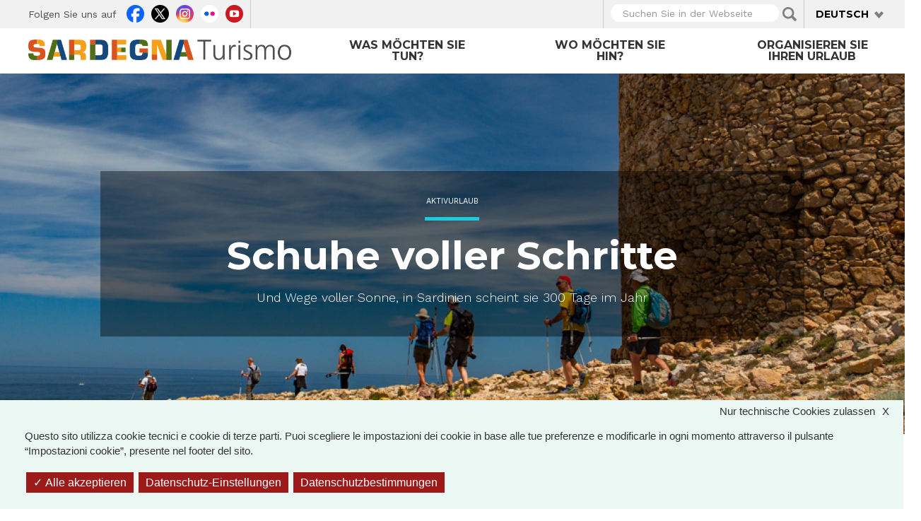

--- FILE ---
content_type: text/html; charset=utf-8
request_url: https://sardegnaturismo.it/de/schuhe-voller-schritte?language=en-gb
body_size: 16745
content:
<!DOCTYPE html>
<html lang="de" dir="ltr" prefix="content: http://purl.org/rss/1.0/modules/content/ dc: http://purl.org/dc/terms/ foaf: http://xmlns.com/foaf/0.1/ rdfs: http://www.w3.org/2000/01/rdf-schema# sioc: http://rdfs.org/sioc/ns# sioct: http://rdfs.org/sioc/types# skos: http://www.w3.org/2004/02/skos/core# xsd: http://www.w3.org/2001/XMLSchema# owl: http://www.w3.org/2002/07/owl# rdf: http://www.w3.org/1999/02/22-rdf-syntax-ns# rss: http://purl.org/rss/1.0/ site: https://sardegnaturismo.it/de/ns?language=en-gb# schema: http://schema.org/">

  <head>
    <link rel="profile" href="http://www.w3.org/1999/xhtml/vocab" />
    <meta charset="utf-8">
    <meta name="viewport" content="width=device-width, initial-scale=1.0">
    <meta name="google-site-verification" content="RhRpxQgxukzedLWVh-7_oZHfNvyK-4aVyTb6L_VALxI" />
    <meta http-equiv="Content-Type" content="text/html; charset=utf-8" />
<link rel="shortcut icon" href="https://sardegnaturismo.it/sites/all/themes/st_theme/favicon.ico" type="image/vnd.microsoft.icon" />
<meta name="description" content="Und Wege voller Sonne, in Sardinien scheint sie 300 Tage im Jahr" />
<meta name="keywords" content="vacanze, sardegna, mare, cultura, enogastronomia, folklore" />
<meta name="generator" content="Drupal 7 (http://drupal.org)" />
<link rel="image_src" href="https://sardegnaturismo.it/sites/default/files/_av_8267_ettore_cavalli.jpg" />
<link rel="canonical" href="https://sardegnaturismo.it/de/schuhe-voller-schritte?language=en-gb" />
<link rel="shortlink" href="https://sardegnaturismo.it/de/node/263331?language=en-gb" />
<meta property="og:site_name" content="SardegnaTurismo - Sito ufficiale del turismo della Regione Sardegna" />
<meta property="og:type" content="article" />
<meta property="og:title" content="Schuhe voller Schritte" />
<meta property="og:url" content="https://sardegnaturismo.it/de/schuhe-voller-schritte?language=en-gb" />
<meta property="og:description" content="Und Wege voller Sonne, in Sardinien scheint sie 300 Tage im Jahr" />
<meta property="og:updated_time" content="2023-09-07T11:29:10+02:00" />
<meta property="og:image" content="https://sardegnaturismo.it/sites/default/files/_av_8267_ettore_cavalli.jpg" />
<meta property="og:latitude" content="39" />
<meta property="og:longitude" content="9" />
<meta name="twitter:card" content="summary" />
<meta name="twitter:creator" content="@SardegnaTurismo" />
<meta property="og:region" content="Sardinia" />
<meta name="twitter:title" content="Schuhe voller Schritte" />
<meta name="twitter:url" content="https://sardegnaturismo.it/de/schuhe-voller-schritte?language=en-gb" />
<meta name="twitter:description" content="Und Wege voller Sonne, in Sardinien scheint sie 300 Tage im Jahr" />
<meta property="og:country_name" content="Italy" />
<meta name="twitter:image" content="https://sardegnaturismo.it/sites/default/files/_av_8267_ettore_cavalli.jpg" />
<meta property="article:published_time" content="2021-12-06T12:23:58+01:00" />
<meta property="article:modified_time" content="2023-09-07T11:29:10+02:00" />
<meta itemprop="name" content="Schuhe voller Schritte" />
<meta itemprop="description" content="Und Wege voller Sonne, in Sardinien scheint sie 300 Tage im Jahr" />
<meta itemprop="image" content="https://sardegnaturismo.it/sites/default/files/_av_8267_ettore_cavalli.jpg" />
    <title>Schuhe voller Schritte | SardegnaTurismo - Sito ufficiale del turismo della Regione Sardegna</title>
    <link href='https://fonts.googleapis.com/css?family=Montserrat:700' rel='stylesheet' type='text/css'>
    <link href='https://fonts.googleapis.com/css?family=Work+Sans:400,300,500,600' rel='stylesheet' type='text/css'>

    <link type="text/css" rel="stylesheet" href="https://sardegnaturismo.it/sites/default/files/css/css_lQaZfjVpwP_oGNqdtWCSpJT1EMqXdMiU84ekLLxQnc4.css" media="all" />
<link type="text/css" rel="stylesheet" href="https://sardegnaturismo.it/sites/default/files/css/css_wK_6OkTymLeGE8EAA_dnsRvCJEpFx6LktC0tHt1BluE.css" media="screen" />
<link type="text/css" rel="stylesheet" href="https://sardegnaturismo.it/sites/default/files/css/css_YmuMqUm--85MDg6GF8xFt60xnxOSYeKArfr5yk0-sVc.css" media="all" />
<link type="text/css" rel="stylesheet" href="https://sardegnaturismo.it/sites/default/files/css/css_fT7WJYhVsTOspagayr1QzEhF1kwMuXkMRNJvfmJif_Y.css" media="all" />
<link type="text/css" rel="stylesheet" href="https://cdn.jsdelivr.net/bootstrap/3.0.2/css/bootstrap.min.css" media="all" />
<link type="text/css" rel="stylesheet" href="https://cdn.jsdelivr.net/npm/@unicorn-fail/drupal-bootstrap-styles@0.0.2/dist/3.3.1/7.x-3.x/drupal-bootstrap.min.css" media="all" />
<link type="text/css" rel="stylesheet" href="https://sardegnaturismo.it/sites/default/files/css/css_zkUOIt1KWgIJZfBMNeFzTnvziMdcMwI1snvrss3lkAg.css" media="all" />
    <!-- HTML5 element support for IE6-8 -->
    <!--[if lt IE 9]>
        <script src="//html5shiv.googlecode.com/svn/trunk/html5.js"></script>
        <![endif]-->
    <script type="text/javascript">
      var base_url = '';
      var use_wai = '1';
      var hide_services = false;
    </script>
    <script src="//code.jquery.com/jquery-1.12.4.js"></script>
<script>window.jQuery || document.write("<script src='/sites/all/modules/contrib/jquery_update/replace/jquery/1.12/jquery.js'>\x3C/script>")</script>
<script src="https://sardegnaturismo.it/sites/default/files/js/js_GOikDsJOX04Aww72M-XK1hkq4qiL_1XgGsRdkL0XlDo.js"></script>
<script src="https://sardegnaturismo.it/sites/default/files/js/js_rNaoLrbKBq2PZ4Nm_xZpFQgoFh4sBHUj7EacW7b0Auw.js"></script>
<script src="https://cdn.jsdelivr.net/bootstrap/3.0.2/js/bootstrap.min.js"></script>
<script src="https://sardegnaturismo.it/sites/default/files/js/js_4GmC5yQmOfvdOrfve-LhZKxPEz5oIu3f3PtjCnBBkwo.js"></script>
<script src="https://sardegnaturismo.it/sites/default/files/js/js_HXsdjDZdhye_RHzHLJNKnEYi8oLlImXqHXgSrILRIXs.js"></script>
<script src="https://sardegnaturismo.it/sites/default/files/js/js_Pwa0ltQst-mablL39Lmw8OoDKGzDx7fGzQR1DNjnszk.js"></script>
<script src="https://sardegnaturismo.it/sites/default/files/js/js_OLgr-593LYCzF1vZ05PpqLNjLgPEsdxeuLPiASPOib8.js"></script>
<script>jQuery.extend(Drupal.settings, {"basePath":"\/","pathPrefix":"de\/","setHasJsCookie":0,"ajaxPageState":{"theme":"st_theme","theme_token":"Y_qTYBJojeuE9XTADNymaN0GoyjKvBIS1FCb7mt4i44","jquery_version":"1.12","jquery_version_token":"uNQifWnzJZTdp3aXVIxEmD7tZNHuOkN3bZX9Psbr57o","js":{"sites\/all\/libraries\/owl-carousel\/owl.carousel.min.js":1,"sites\/all\/modules\/contrib\/menu_minipanels\/js\/menu_minipanels.js":1,"sites\/all\/libraries\/qtip\/jquery.qtip-1.0.0-rc3.min.js":1,"sites\/all\/modules\/contrib\/owlcarousel\/includes\/js\/owlcarousel.settings.js":1,"sites\/all\/themes\/bootstrap\/js\/bootstrap.js":1,"\/\/code.jquery.com\/jquery-1.12.4.js":1,"0":1,"misc\/jquery-extend-3.4.0.js":1,"misc\/jquery-html-prefilter-3.5.0-backport.js":1,"misc\/jquery.once.js":1,"misc\/drupal.js":1,"sites\/all\/modules\/contrib\/jquery_update\/js\/jquery_browser.js":1,"sites\/all\/modules\/contrib\/jquery_update\/replace\/ui\/external\/jquery.cookie.js":1,"sites\/all\/modules\/contrib\/jquery_update\/replace\/jquery.form\/4\/jquery.form.js":1,"misc\/form-single-submit.js":1,"misc\/ajax.js":1,"sites\/all\/modules\/contrib\/jquery_update\/js\/jquery_update.js":1,"https:\/\/cdn.jsdelivr.net\/bootstrap\/3.0.2\/js\/bootstrap.min.js":1,"sites\/all\/modules\/contrib\/entityreference\/js\/entityreference.js":1,"sites\/all\/modules\/developer\/st_instagram\/js\/instagram.js":1,"public:\/\/languages\/de_7jdzLKM83TfLb3XP3ElkaX4LfhRWwtykGzI9Rq6ouOE.js":1,"sites\/all\/libraries\/colorbox\/jquery.colorbox-min.js":1,"sites\/all\/modules\/contrib\/colorbox\/js\/colorbox.js":1,"sites\/all\/modules\/contrib\/views\/js\/base.js":1,"sites\/all\/themes\/bootstrap\/js\/misc\/_progress.js":1,"sites\/all\/modules\/contrib\/views_load_more\/views_load_more.js":1,"sites\/all\/modules\/contrib\/views\/js\/ajax_view.js":1,"sites\/all\/modules\/contrib\/menu_minipanels\/js\/menu_minipanels.callbacks.js":1,"sites\/all\/modules\/contrib\/field_group\/field_group.js":1,"sites\/all\/themes\/st_theme\/js\/st_tarteaucitron.init.js":1,"sites\/all\/themes\/st_theme\/tarteaucitron\/tarteaucitron.js":1,"sites\/all\/themes\/st_theme\/tarteaucitron\/tarteaucitron.services.js":1,"sites\/all\/themes\/st_theme\/tarteaucitron\/lang\/tarteaucitron.de.js":1,"sites\/all\/themes\/st_theme\/js\/st_tarteaucitron.config.js":1,"sites\/all\/themes\/st_theme\/js\/st_tarteaucitron.services.js":1,"sites\/all\/themes\/st_theme\/js\/openlayers_fix_bug.js":1,"sites\/all\/themes\/st_theme\/js\/uniform.js":1,"sites\/all\/themes\/st_theme\/js\/dynamics.js":1,"sites\/all\/themes\/st_theme\/js\/openlayers_behavior_popup.js":1,"sites\/all\/themes\/st_theme\/js\/collapsible_facets.js":1,"sites\/all\/themes\/st_theme\/js\/top-bar-affix.js":1,"sites\/all\/themes\/st_theme\/js\/dove-dormire.js":1,"sites\/all\/themes\/st_theme\/js\/attrattori.js":1,"sites\/all\/themes\/st_theme\/js\/megamenu.js":1,"sites\/all\/themes\/bootstrap\/js\/modules\/views\/js\/ajax_view.js":1,"sites\/all\/themes\/bootstrap\/js\/misc\/ajax.js":1},"css":{"modules\/system\/system.base.css":1,"sites\/all\/libraries\/owl-carousel\/owl.carousel.css":1,"sites\/all\/libraries\/owl-carousel\/owl.theme.css":1,"sites\/all\/libraries\/owl-carousel\/owl.transitions.css":1,"modules\/field\/theme\/field.css":1,"modules\/node\/node.css":1,"sites\/all\/modules\/contrib\/views\/css\/views.css":1,"sites\/all\/modules\/contrib\/ckeditor\/css\/ckeditor.css":1,"sites\/all\/modules\/contrib\/ctools\/css\/ctools.css":1,"sites\/all\/modules\/contrib\/panels\/css\/panels.css":1,"sites\/all\/modules\/contrib\/content_type_extras\/css\/content_type_extras.css":1,"modules\/locale\/locale.css":1,"sites\/all\/modules\/contrib\/panels\/plugins\/layouts\/onecol\/onecol.css":1,"sites\/all\/modules\/contrib\/menu_minipanels\/css\/menu_minipanels.css":1,"sites\/all\/modules\/contrib\/field_collection\/field_collection.theme.css":1,"sites\/all\/modules\/contrib\/hierarchical_select\/hierarchical_select.css":1,"https:\/\/cdn.jsdelivr.net\/bootstrap\/3.0.2\/css\/bootstrap.min.css":1,"https:\/\/cdn.jsdelivr.net\/npm\/@unicorn-fail\/drupal-bootstrap-styles@0.0.2\/dist\/3.3.1\/7.x-3.x\/drupal-bootstrap.min.css":1,"sites\/all\/themes\/st_theme\/css\/bootstrap-overrides.css":1,"sites\/all\/themes\/st_theme\/css\/drupal-overrides.css":1,"sites\/all\/themes\/st_theme\/css\/global.css":1,"sites\/all\/themes\/st_theme\/css\/home.css":1,"sites\/all\/themes\/st_theme\/css\/nodes.css":1,"sites\/all\/themes\/st_theme\/css\/first-level-pages.css":1,"sites\/all\/themes\/st_theme\/css\/second-level-pages.css":1,"sites\/all\/themes\/st_theme\/css\/strutture.css":1,"sites\/all\/themes\/st_theme\/css\/esplora.css":1,"sites\/all\/themes\/st_theme\/css\/ricerca.css":1,"sites\/all\/themes\/st_theme\/css\/small.css":1,"sites\/all\/themes\/st_theme\/css\/medium.css":1,"sites\/all\/themes\/st_theme\/css\/large.css":1,"sites\/all\/themes\/st_theme\/css\/small-only.css":1,"sites\/all\/themes\/st_theme\/css\/x-small.css":1,"sites\/all\/themes\/st_theme\/css\/javascript-disabled.css":1,"sites\/all\/themes\/st_theme\/colorbox\/minimal\/colorbox.css":1,"sites\/all\/themes\/st_theme\/css\/instagram.css":1,"sites\/all\/themes\/st_theme\/tarteaucitron\/css\/tarteaucitron.css":1,"sites\/all\/themes\/st_theme\/css\/uniform.css":1}},"colorbox":{"transition":"elastic","speed":"350","opacity":"0.85","slideshow":false,"slideshowAuto":true,"slideshowSpeed":"2500","slideshowStart":"start slideshow","slideshowStop":"stop slideshow","current":"{current} of {total}","previous":"\u00ab Prev","next":"Next \u00bb","close":"x","overlayClose":true,"returnFocus":true,"maxWidth":"98%","maxHeight":"80%","initialWidth":"300","initialHeight":"250","fixed":true,"scrolling":true,"mobiledetect":true,"mobiledevicewidth":"230px","file_public_path":"\/sites\/default\/files","specificPagesDefaultValue":"admin*\nimagebrowser*\nimg_assist*\nimce*\nnode\/add\/*\nnode\/*\/edit\nprint\/*\nprintpdf\/*\nsystem\/ajax\nsystem\/ajax\/*"},"urlIsAjaxTrusted":{"\/de\/ricerca?language=en-gb":true,"\/de\/views\/ajax?language=en-gb":true},"facetapi":{"view_args":{"banner_megamenu:block":[],"itinerari_primo_livello:page":["miniere-ricche-di-storia","miniere-ricche-di-storia"],"termini_tassonomia_megamenu:block":[],"banner_megamenu:block_1":[],"destinazioni_megamenu:block":[],"banner_megamenu:block_2":[],"banner_megamenu:block_1-1":[],"destinazioni_megamenu:block-1":[],"termini_tassonomia_megamenu:block_2":[],"mappetta_posizionamento:openlayers_1":["13952","13952","13952","13952"],"termini_tassonomia_megamenu:block_3":[],"termini_tassonomia_megamenu:block_4":[],"jumbotron_top_contenuti:block":["263331","263331","263331","263331","263331","263331"],"protagonisti_di_quest_articolo:block":["263331","263331","263331","263331","263331"],"potrebbero_piacerti_anche:block":["263331","263331","263331","263331"],"banner_megamenu:block-1":[]},"exposed_input":{"banner_megamenu:block":[],"itinerari_primo_livello:page":{"field_cosa_fare_tid":[],"field_desiderio_motivazioni_tid":[]},"termini_tassonomia_megamenu:block":[],"banner_megamenu:block_1":[],"destinazioni_megamenu:block":[],"banner_megamenu:block_2":[],"banner_megamenu:block_1-1":[],"destinazioni_megamenu:block-1":[],"termini_tassonomia_megamenu:block_2":[],"mappetta_posizionamento:openlayers_1":[],"termini_tassonomia_megamenu:block_3":[],"termini_tassonomia_megamenu:block_4":[],"jumbotron_top_contenuti:block":[],"protagonisti_di_quest_articolo:block":[],"potrebbero_piacerti_anche:block":[],"banner_megamenu:block-1":[]},"view_path":{"banner_megamenu:block":null,"itinerari_primo_livello:page":"itinerari","termini_tassonomia_megamenu:block":null,"banner_megamenu:block_1":null,"destinazioni_megamenu:block":null,"banner_megamenu:block_2":null,"banner_megamenu:block_1-1":null,"destinazioni_megamenu:block-1":null,"termini_tassonomia_megamenu:block_2":null,"mappetta_posizionamento:openlayers_1":null,"termini_tassonomia_megamenu:block_3":null,"termini_tassonomia_megamenu:block_4":null,"jumbotron_top_contenuti:block":null,"protagonisti_di_quest_articolo:block":null,"potrebbero_piacerti_anche:block":null,"banner_megamenu:block-1":null},"view_dom_id":{"banner_megamenu:block":"5b50b57900829df386b36e73a05092fb","itinerari_primo_livello:page":"e588dc828be27724ef8db08adbd6efc1","termini_tassonomia_megamenu:block":"a96e81c516eb1f0fe7bf8ffd83c61756","banner_megamenu:block_1":"34f7c1e911f3c9b60f3c22ef4dae765d","destinazioni_megamenu:block":"ea8afa12f4d2bace6c6c327cb0b3118b","banner_megamenu:block_2":"0a027c3ea756a6fe7efa73c60860a1c3","banner_megamenu:block_1-1":"88db53b90970cbeef08321805203f19e","destinazioni_megamenu:block-1":"0800e133ceada9d09ff9e57b96e6b2b2","termini_tassonomia_megamenu:block_2":"8f975b5af8965c05741db76049e2c042","mappetta_posizionamento:openlayers_1":"8cf7be08da327fba29697512b1913959","termini_tassonomia_megamenu:block_3":"1ae05d3cbeb9a569f7cf5abfe49abb5f","termini_tassonomia_megamenu:block_4":"9d0630c708650b1fc0f11a5a3e568b8f","jumbotron_top_contenuti:block":"6903ae851e5bcccc5ad051b61b5db128","protagonisti_di_quest_articolo:block":"9ff220af6940be85aa94912340533786","potrebbero_piacerti_anche:block":"554b11c7b14b956e7bcc5811aa204996","banner_megamenu:block-1":"f0fb1070f878f6d03206458c2fcfd0ae"}},"better_exposed_filters":{"views":{"banner_megamenu":{"displays":{"block":{"filters":[]},"block_1":{"filters":[]},"block_2":{"filters":[]}}},"termini_tassonomia_megamenu":{"displays":{"block":{"filters":[]},"block_2":{"filters":[]},"block_3":{"filters":[]},"block_4":{"filters":[]}}},"destinazioni_megamenu":{"displays":{"block":{"filters":[]}}},"jumbotron_top_contenuti":{"displays":{"block":{"filters":[]}}},"protagonisti_di_quest_articolo":{"displays":{"block":{"filters":[]}}},"potrebbero_piacerti_anche":{"displays":{"block":{"filters":[]}}}}},"owlcarousel":{"owl-carousel-block191":{"settings":{"items":3,"itemsDesktop":["1190",2],"itemsDesktopSmall":["992",1],"itemsTablet":["768",1],"itemsTabletSmall":["768",1],"itemsMobile":["768",1],"singleItem":false,"itemsScaleUp":false,"slideSpeed":200,"paginationSpeed":800,"rewindSpeed":1000,"autoPlay":"5000000000","stopOnHover":true,"navigation":true,"navigationText":["prev","next"],"rewindNav":true,"scrollPerPage":true,"pagination":true,"paginationNumbers":false,"responsive":true,"responsiveRefreshRate":200,"baseClass":"owl-carousel","theme":"owl-theme","lazyLoad":false,"lazyFollow":true,"lazyEffect":"fadeIn","autoHeight":false,"jsonPath":false,"jsonSuccess":false,"dragBeforeAnimFinish":true,"mouseDrag":true,"touchDrag":true,"addClassActive":false,"transitionStyle":"fade"},"views":{"ajax_pagination":0}}},"views":{"ajax_path":"\/de\/views\/ajax?language=en-gb","ajaxViews":{"views_dom_id:9ff220af6940be85aa94912340533786":{"view_name":"protagonisti_di_quest_articolo","view_display_id":"block","view_args":"263331","view_path":"node\/263331","view_base_path":null,"view_dom_id":"9ff220af6940be85aa94912340533786","pager_element":0},"views_dom_id:554b11c7b14b956e7bcc5811aa204996":{"view_name":"potrebbero_piacerti_anche","view_display_id":"block","view_args":"263331","view_path":"node\/263331","view_base_path":null,"view_dom_id":"554b11c7b14b956e7bcc5811aa204996","pager_element":0}}},"menuMinipanels":{"panels":{"panel_1268":{"position":{"target":"custom","target_custom":"#navbar .navbar-nav:after","type":"absolute","container":"#navbar .navbar-nav","corner":{"target":"bottomLeft","tooltip":"bottomLeft"}},"show":{"delay":0,"when":{"event":"mouseenter"},"effect":{"type":"fade","length":50}},"hide":{"delay":100,"effect":{"type":"fade","length":50}},"style":{"name":"light","width":{"min":0,"max":1200},"border":{"width":0,"color":"#ffffff","radius":0}},"mlid":1268},"panel_1267":{"position":{"target":"custom","target_custom":"#navbar .navbar-nav","type":"absolute","container":"#navbar .navbar-nav","corner":{"target":"bottomLeft","tooltip":"topLeft"}},"show":{"delay":0,"when":{"event":"mouseover"},"effect":{"type":"fade","length":50}},"hide":{"delay":100,"effect":{"type":"fade","length":50}},"style":{"name":"light","width":{"min":0,"max":960},"border":{"width":0,"color":"#ffffff","radius":0}},"mlid":1267},"panel_1270":{"position":{"target":"custom","target_custom":"#navbar .navbar-nav","type":"absolute","container":"#navbar .navbar-nav","corner":{"target":"bottomLeft","tooltip":"topLeft"}},"show":{"delay":10,"when":{"event":"mouseover"},"effect":{"type":"fade","length":50}},"hide":{"delay":50,"effect":{"type":"fade","length":50}},"style":{"name":"light","width":{"min":600,"max":1000},"border":{"width":0,"color":"#ffffff","radius":0}},"mlid":1270}}},"field_group":{"fieldset":"full"},"bootstrap":{"anchorsFix":1,"anchorsSmoothScrolling":1,"formHasError":1,"popoverEnabled":1,"popoverOptions":{"animation":1,"html":0,"placement":"right","selector":"","trigger":"click","triggerAutoclose":1,"title":"","content":"","delay":0,"container":"body"},"tooltipEnabled":1,"tooltipOptions":{"animation":1,"html":0,"placement":"auto left","selector":"","trigger":"focus hover","delay":0,"container":"body"}}});</script>
  </head>

  <body class="html not-front not-logged-in no-sidebars page-node page-node- page-node-263331 node-type-ispiratore i18n-de" >
        <div id="skip-link">
      <a href="#main-content" class="element-invisible element-focusable">Direkt zum Inhalt</a>
    </div>
        
<div id="page-head">
    <div id="page-top" class="top-fixed">
        <header role="banner" class="container">
            <div class="row">
                <div class="col-sm-5 col-md-4 hidden-xs">
                    <div class="row">
                          <div class="region region-header-left">
    <div id="block-menu-menu-link-social" class="block block-menu col-sm-12">

    <h2 class="block-title">Folgen Sie uns auf</h2>
  
    
  
  <div class="content">
    <ul class="menu nav"><li class="first leaf facebook"><a href="https://www.facebook.com/pages/Visit-Sardinia/287741784610939" title="">Facebook</a></li>
<li class="leaf twitter"><a href="https://twitter.com/SardegnaTurismo" title="">Twitter</a></li>
<li class="leaf instagram"><a href="https://www.instagram.com/visit.sardinia/" title="">Instagram</a></li>
<li class="leaf flickr"><a href="http://www.flickr.com/photos/75094637@N06/sets/" title="">Flickr</a></li>
<li class="last leaf youtube"><a href="http://www.youtube.com/user/visitsardiniatourism" title="">Youtube</a></li>
</ul>  </div>
</div>
  </div>
                    </div>
                </div>
                <div class="col-sm-2 col-md-offset-2 hidden-xs">
                                    </div>
                <div class="col-md-4 col-sm-5">
                    <div class="row">
                          <div class="region region-header-right">
    <div id="block-views-d608c212b90c2c0b8a6e2c6784517769" class="block block-views col-xs-9 col-sm-9">

    
    
  
  <div class="content">
    <form action="/de/ricerca?language=en-gb" method="get" id="views-exposed-form-vista-di-ricerca-page-ricerca" accept-charset="UTF-8"><div><div class="views-exposed-form">
  <div class="views-exposed-widgets clearfix">
          <div id="edit-search-api-views-fulltext-wrapper" class="views-exposed-widget views-widget-filter-search_api_views_fulltext">
                        <div class="views-widget">
          <div class="form-item form-item-search-api-views-fulltext form-type-textfield form-group"><input placeholder="Suchen Sie in der Webseite" class="form-control form-text" type="text" id="edit-search-api-views-fulltext" name="search_api_views_fulltext" value="" size="30" maxlength="128" /> <label class="control-label element-invisible" for="edit-search-api-views-fulltext">Suchen Sie in der Webseite</label>
</div>        </div>
              </div>
                    <div class="views-exposed-widget views-submit-button">
      <button type="submit" id="edit-submit-vista-di-ricerca" name="" value="Applica" class="btn btn-default form-submit">Applica</button>
    </div>
      </div>
</div>
</div></form>  </div>
</div>
<div id="block-locale-language-content" class="block block-locale col-xs-3 col-sm-3 clearfix">
    <div class="dropdown">
        <a data-close-others="false" data-delay="1000" data-hover="dropdown" data-toggle="dropdown" class="dropdown-toggle" href="#">
            <span class="caret"></span>
            Deutsch 

        </a>

        <ul class="dropdown-menu language-switcher-locale-url"><li class="it first"><a href="/it/scarpe-piene-di-passi?language=en-gb" class="language-link" xml:lang="it">Italiano</a></li>
<li class="en-gb"><a href="/en/shoes-full-footsteps?language=en-gb" class="language-link" xml:lang="en-gb">English</a></li>
<li class="fr"><a href="/fr/des-chaussures-pleines-de-pas?language=en-gb" class="language-link" xml:lang="fr">Français</a></li>
<li class="de active"><a href="/de/schuhe-voller-schritte?language=en-gb" class="language-link active" xml:lang="de">Deutsch</a></li>
<li class="es"><a href="/es/zapatos-llenos-de-pasos?language=en-gb" class="language-link" xml:lang="es">Español</a></li>
<li class="ru"><a href="/ru/node/263331?language=en-gb" class="language-link" xml:lang="ru">Русский</a></li>
<li class="zh-hans last"><a href="/zh/node/263331?language=en-gb" class="language-link" xml:lang="zh-hans">简体中文</a></li>
</ul>    </div>
</div>  </div>
                    </div>
                </div>
            </div>
        </header> <!-- /#page-header -->
    </div> 

    <header id="navbar" role="banner" class="navbar navbar-default affix-top">
        <div class="container">
            <div class="row">
                <div class="col-sm-4">
                    <div class="navbar-header">

                                                  <a class="logo navbar-btn pull-left" href="/de?language=en-gb" title="Startseite">
                              <img src="https://sardegnaturismo.it/sites/all/themes/st_theme/logo.png" alt="Startseite" title="Startseite" />
                          </a>
                        

                        <button type="button" class="navbar-toggle" data-toggle="collapse" data-target=".navbar-collapse">
                            <span class="sr-only">Toggle navigation</span>
                            <span class="icon-bar"></span>
                            <span class="icon-bar"></span>
                            <span class="icon-bar"></span>
                        </button>

                    </div>
                </div>

                                  <div class="col-sm-8">
                      <div class="navbar-collapse collapse">
                          <nav role="navigation">
                                                              <ul class="menu nav navbar-nav"><li class="first expanded cosa-fare"><a href="/de/activitaten?language=en-gb" title="" class="menu-minipanel menu-minipanel-1268">Was möchten Sie tun?</a><ul class="menu nav"><li class="first leaf calendario-eventi"><a href="/de/events?language=en-gb" title="">Veranstaltungskalender</a></li>
<li class="last leaf itinerari"><a href="/de/routen?language=en-gb" title="">Routen</a></li>
</ul></li>
<li class="leaf dove-andare"><a href="/de/orte?language=en-gb" title="" class="menu-minipanel menu-minipanel-1267">Wo möchten Sie hin?</a></li>
<li class="last leaf organizza-il-tuo-viaggio"><a href="/de/organisieren?language=en-gb" title="" class="menu-minipanel menu-minipanel-1270">Organisieren Sie Ihren Urlaub</a></li>
</ul>                                                                                                                            <div class="region region-navigation">
    <div id="block-panels-mini-menu-cosa-fare" class="block block-panels-mini">

    
    
  
  <div class="content">
    <div class="st-bootstrap-threecol" id="mini-panel-menu_cosa_fare">


          <div class="row">
          <div class="group-grey col-sm-9">
              <row>
                  <div class="col first">
                                        </div>
                  <div class="col second">
                      <div class="panel-pane pane-block pane-views-008d855945034da72b05b72f90a7de44 col-sm-8 pane-views"  >
  
      
  
  <div class="pane-content">
    <div class="view view-termini-tassonomia-megamenu view-id-termini_tassonomia_megamenu view-display-id-block view-dom-id-a96e81c516eb1f0fe7bf8ffd83c61756">
        
  
  
      <div class="view-content">
      <div class="item-list">    <ul>          <li class="views-row views-row-1 views-row-odd views-row-first">  
  <div class="views-field views-field-name-i18n">        <span class="field-content"><a href="/de/cosa-fare/noi-camminiamo-sardegna">WIR SIND IN SARDINIEN ZU FUSS UNTERWEGS</a></span>  </div></li>
          <li class="views-row views-row-2 views-row-even">  
  <div class="views-field views-field-name-i18n">        <span class="field-content"><a href="/de/aktivitaeten/das-meer-erleben">Das Meer erleben</a></span>  </div></li>
          <li class="views-row views-row-3 views-row-odd">  
  <div class="views-field views-field-name-i18n">        <span class="field-content"><a href="/de/aktivitaeten/taetigkeiten-im-freien">Aktivurlaub</a></span>  </div></li>
          <li class="views-row views-row-4 views-row-even">  
  <div class="views-field views-field-name-i18n">        <span class="field-content"><a href="/de/aktivitaeten/wellness">Natur und Wellness</a></span>  </div></li>
          <li class="views-row views-row-5 views-row-odd">  
  <div class="views-field views-field-name-i18n">        <span class="field-content"><a href="/de/aktivitaeten/kultur-entdecken">Kultur entdecken</a></span>  </div></li>
          <li class="views-row views-row-6 views-row-even">  
  <div class="views-field views-field-name-i18n">        <span class="field-content"><a href="/de/aktivitaeten/gut-essen">Gut essen</a></span>  </div></li>
          <li class="views-row views-row-7 views-row-odd">  
  <div class="views-field views-field-name-i18n">        <span class="field-content"><a href="/de/aktivitaeten/kulturellen-events-teilnehmen">Versäumen Sie diese Events nicht!</a></span>  </div></li>
          <li class="views-row views-row-8 views-row-even views-row-last">  
  <div class="views-field views-field-name-i18n">        <span class="field-content"><a href="/de/attivita/unisola-da-esplorare">Eine Insel zum Entdecken</a></span>  </div></li>
      </ul></div>    </div>
  
  
  
  
  
  
</div>  </div>

  
  </div>
                  </div>
              </row>

          </div>
                      <div class="col-sm-3 col">
                <div class="third">
                    <div class="panel-pane pane-block pane-menu-block-1 pane-menu-block"  >
  
        <h2 class="pane-title">
      Was möchten Sie tun?    </h2>
    
  
  <div class="pane-content">
    <div class="menu-block-wrapper menu-block-1 menu-name-main-menu parent-mlid-1268 menu-level-1">
  <ul class="menu nav"><li class="first leaf menu-mlid-1724 calendario-eventi"><a href="/de/events?language=en-gb" title="">Veranstaltungskalender</a></li>
<li class="last leaf menu-mlid-1859 itinerari"><a href="/de/routen?language=en-gb" title="">Routen</a></li>
</ul></div>
  </div>

  
  </div>
                </div>
            </div>
                  

    </div>
</div>
  </div>
</div>
<div id="block-panels-mini-menu-dove-andare" class="block block-panels-mini">

    
    
  
  <div class="content">
    <div class="st-bootstrap-threecol" id="mini-panel-menu_dove_andare">


          <div class="row">
          <div class="group-grey col-sm-9">
              <row>
                  <div class="col first">
                                        </div>
                  <div class="col second">
                      <div class="panel-pane pane-block pane-views-destinazioni-megamenu-block col-sm-8 pane-views"  >
  
      
  
  <div class="pane-content">
    <div class="view view-destinazioni-megamenu view-id-destinazioni_megamenu view-display-id-block view-dom-id-81786a8bd9c704d1bcd6c8b62972e90a">
        
  
  
      <div class="view-content">
      <div class="item-list">    <ul>          <li class="views-row views-row-1 views-row-odd views-row-first">  
  <div class="views-field views-field-title-field">        <div class="field-content"><a href="/de/orte/zentrum?language=ru">Zentrum</a></div>  </div></li>
          <li class="views-row views-row-2 views-row-even">  
  <div class="views-field views-field-title-field">        <div class="field-content"><a href="/de/orte/der-osten?language=ru">Der Osten</a></div>  </div></li>
          <li class="views-row views-row-3 views-row-odd">  
  <div class="views-field views-field-title-field">        <div class="field-content"><a href="/de/orte/nordosten?language=ru">Nordosten</a></div>  </div></li>
          <li class="views-row views-row-4 views-row-even">  
  <div class="views-field views-field-title-field">        <div class="field-content"><a href="/de/orte/nordwest?language=ru">Nordwest</a></div>  </div></li>
          <li class="views-row views-row-5 views-row-odd">  
  <div class="views-field views-field-title-field">        <div class="field-content"><a href="/de/orte/der-westen?language=ru">Der Westen</a></div>  </div></li>
          <li class="views-row views-row-6 views-row-even views-row-last">  
  <div class="views-field views-field-title-field">        <div class="field-content"><a href="/de/orte/sueden?language=ru">Süden</a></div>  </div></li>
      </ul></div>    </div>
  
  
  
  
  
  
</div>  </div>

  
  </div>
                  </div>
              </row>

          </div>
                      <div class="col-sm-3 col">
                <div class="third">
                    <div class="panel-pane pane-block pane-menu-block-4 pane-menu-block"  >
  
        <h2 class="pane-title">
      Wo möchten Sie hin?    </h2>
    
  
  <div class="pane-content">
      </div>

  
  </div>
                </div>
            </div>
                  

    </div>
</div>
  </div>
</div>
<div id="block-panels-mini-menu-sardegna-da-conoscere" class="block block-panels-mini">

    
    
  
  <div class="content">
    <div class="panel-display panel-1col clearfix" id="mini-panel-menu_sardegna_da_conoscere">
  <div class="panel-panel panel-col">
    <div><div class="panel-pane pane-block pane-views-0ae28bb11356f9b9d78c5c1836df0916 col-sm-6 pane-views"  >
  
      
  
  <div class="pane-content">
    <div class="view view-termini-tassonomia-megamenu view-id-termini_tassonomia_megamenu view-display-id-block_2 view-dom-id-8f975b5af8965c05741db76049e2c042">
        
  
  
      <div class="view-content">
      <div class="item-list">    <ul>          <li class="views-row views-row-1 views-row-odd views-row-first">  
  <div class="views-field views-field-name-i18n">        <span class="field-content"><a href="/de/kennenlernen/vergangenheit?language=it">Vergangenheit</a></span>  </div></li>
          <li class="views-row views-row-2 views-row-even">  
  <div class="views-field views-field-name-i18n">        <span class="field-content"><a href="/de/kennenlernen/braeuche?language=it">Bräuche</a></span>  </div></li>
          <li class="views-row views-row-3 views-row-odd">  
  <div class="views-field views-field-name-i18n">        <span class="field-content"><a href="/de/kennenlernen/sprache?language=it">Sprache</a></span>  </div></li>
          <li class="views-row views-row-4 views-row-even">  
  <div class="views-field views-field-name-i18n">        <span class="field-content"><a href="/de/kennenlernen/handwerk?language=it">Handwerk</a></span>  </div></li>
          <li class="views-row views-row-5 views-row-odd">  
  <div class="views-field views-field-name-i18n">        <span class="field-content"><a href="/de/kennenlernen/musik?language=it">Musik</a></span>  </div></li>
          <li class="views-row views-row-6 views-row-even">  
  <div class="views-field views-field-name-i18n">        <span class="field-content"><a href="/de/kennenlernen/natur?language=it">Natur</a></span>  </div></li>
          <li class="views-row views-row-7 views-row-odd">  
  <div class="views-field views-field-name-i18n">        <span class="field-content"><a href="/de/kennenlernen/kuechentradition?language=it">Küchentradition</a></span>  </div></li>
          <li class="views-row views-row-8 views-row-even views-row-last">  
  <div class="views-field views-field-name-i18n">        <span class="field-content"><a href="/de/kennenlernen/architektur?language=it">Architektur</a></span>  </div></li>
      </ul></div>    </div>
  
  
  
  
  
  
</div>  </div>

  
  </div>
</div>
  </div>
</div>
  </div>
</div>
<div id="block-panels-mini-menu-organizza-viaggio" class="block block-panels-mini">

    
    
  
  <div class="content">
    <div class="st-bootstrap-threecol" id="mini-panel-menu_organizza_viaggio">


          <div class="row">
          <div class="group-grey col-sm-9">
              <row>
                  <div class="col first">
                      <div class="panel-pane pane-block pane-views-a8c4ee0876600926d40126dec03e06cf col-sm-6 pane-views"  >
  
      
  
  <div class="pane-content">
    <div class="view view-termini-tassonomia-megamenu view-id-termini_tassonomia_megamenu view-display-id-block_3 view-dom-id-1ae05d3cbeb9a569f7cf5abfe49abb5f">
        
  
  
      <div class="view-content">
      <div class="item-list">    <ul>          <li class="views-row views-row-1 views-row-odd views-row-first">  
  <div class="views-field views-field-name-i18n">        <span class="field-content"><a href="/de/organisieren/anreise-nach-sardinien?language=fr">Anreise nach Sardinien</a></span>  </div></li>
          <li class="views-row views-row-2 views-row-even">  
  <div class="views-field views-field-name-i18n">        <span class="field-content"><a href="/de/organisieren/transport-sardinien?language=fr">Transport in Sardinien</a></span>  </div></li>
          <li class="views-row views-row-3 views-row-odd">  
  <div class="views-field views-field-name-i18n">        <span class="field-content"><a href="/de/organisieren/sicher-reisen?language=fr">Sicher Reisen</a></span>  </div></li>
          <li class="views-row views-row-4 views-row-even views-row-last">  
  <div class="views-field views-field-name-i18n">        <span class="field-content"><a href="/de/organisieren/gesundheitsfuersorge?language=fr">Gesundheitsfürsorge</a></span>  </div></li>
      </ul></div>    </div>
  
  
  
  
  
  
</div>  </div>

  
  </div>
                  </div>
                  <div class="col second">
                      <div class="panel-pane pane-block pane-views-c5887912b9fd4714283a4660c299af6a col-sm-6 pane-views"  >
  
      
  
  <div class="pane-content">
    <div class="view view-termini-tassonomia-megamenu view-id-termini_tassonomia_megamenu view-display-id-block_4 view-dom-id-9d0630c708650b1fc0f11a5a3e568b8f">
        
  
  
      <div class="view-content">
      <div class="item-list">    <ul>          <li class="views-row views-row-1 views-row-odd views-row-first">  
  <div class="views-field views-field-name-i18n">        <span class="field-content"><a href="/de/organisieren/klima-sardinien?language=fr">Klima in Sardinien</a></span>  </div></li>
          <li class="views-row views-row-2 views-row-even">  
  <div class="views-field views-field-name-i18n">        <span class="field-content"><a href="/de/organisieren/reisende-mit-behinderung?language=fr">Reisende mit Behinderung</a></span>  </div></li>
          <li class="views-row views-row-3 views-row-odd views-row-last">  
  <div class="views-field views-field-name-i18n">        <span class="field-content"><a href="/de/organisieren/praktische-ratschlaege?language=fr">Praktische Ratschläge</a></span>  </div></li>
      </ul></div>    </div>
  
  
  
  
  
  
</div>  </div>

  
  </div>
                  </div>
              </row>

          </div>
                      <div class="col-sm-3 col">
                <div class="third">
                    <div class="panel-pane pane-block pane-menu-block-2 pane-menu-block"  >
  
      
  
  <div class="pane-content">
      </div>

  
  </div>
                </div>
            </div>
                  

    </div>
</div>
  </div>
</div>
  </div>
                                                        </nav>

                      </div>
                  </div>
                            </div>
        </div>
    </header>
</div>


<div class="container">
                          </div>

  <div id="page-highlighted" class="highlighted">
      <div class=" jumbotron row">
                                <h1 class="page-header">Schuhe voller Schritte</h1>
                                <div class="region region-highlighted">
    <div id="block-views-jumbotron-top-contenuti-block" class="block block-views">

    
    
  
  <div class="content">
    <div class="view view-jumbotron-top-contenuti view-id-jumbotron_top_contenuti view-display-id-block content-top-container view-dom-id-6903ae851e5bcccc5ad051b61b5db128">
        
  
  
      <div class="view-content">
        <div class="views-row views-row-1 views-row-odd views-row-first views-row-last">
        <div class="views-field views-field-field-immagine-top"><div class="field-content"><img typeof="foaf:Image" class="img-responsive" src="https://sardegnaturismo.it/sites/default/files/styles/top_pagina/public/_av_8267_ettore_cavalli.jpg?itok=Mpjncb8i" width="1680" height="510" alt="Hiking nel Cammino 100 Torri" title="Hiking nel Cammino 100 T" /></div></div>    <div class="text-content-top dark">
        <div class="container">
            <div class="row">
                <div class="content col-lg-10 col-lg-offset-1">
                    <div class="text-content">
                                                    
                                                        <div class="field-content"><div class="field-type-taxonomy-term-reference"><a href="/de/aktivitaeten/taetigkeiten-im-freien?language=en-gb">Aktivurlaub</a></div></div>
                                                    
                                                        <div class="field-content"></div>
                                                    
                                                        <h2 class="field-content">Schuhe voller Schritte</h2>
                                                    
                                                        <div class="field-content">Und Wege voller Sonne, in Sardinien scheint sie 300 Tage im Jahr </div>
                                            </div>
                </div>
            </div>
        </div>
    </div>
  </div>
    </div>
  
  
  
  
  
  
</div>  </div>
</div>
  </div>
      </div>
  </div>
<div id="main-content"></div>
<div id="page-content" class="">
          <section>
            <div class="region region-content">
    <div class="container"><div class="container">
    <div class="row">
        <div class="col-lg-10 col-lg-offset-1">
                <ol class="breadcrumb"><li><a href="/de?language=en-gb">Startseite</a></li>
<li class="active">Schuhe voller Schritte</li>
</ol>        </div>
    </div>
</div>

<div id="node-263331" class=" node node-ispiratore clearfix" about="/de/schuhe-voller-schritte?language=en-gb" typeof="schema:Article sioc:Item foaf:Document">
    <div class="container first-block">
        <div class="row">
            <div class="introduction content-body col-lg-10 col-lg-offset-1">



                <div class="field field-name-field-citazione-iniziale field-type-text-long field-label-hidden"><div class="field-items"><div class="field-item even item-1 first last" property="schema:alternativeHeadline">Mutter Naturs Fitnessstudio im Freien</div></div></div><div class="field field-name-body field-type-text-with-summary field-label-hidden"><div class="field-items"><div class="field-item even item-1 first last" property="schema:articleBody content:encoded"><p>Das Klima ist fast das ganze Jahr hindurch mild, die Temperaturen oft auch im Winter angenehm. Ein intensives Licht durchflutet die an den Küsten entlangführenden Wege, die sich durch die wilde Landschaft des Landesinneren schlängeln, von denen viele kaum begangen sind, und von einer kaum wahrnehmbaren Uratmosphäre erfüllt sind, die die schöne Landschaft dominiert. Es sind Pfade und Wanderwege, auf denen man das absolut exklusive, verschlossene Sardinien erkunden und in Verbindung mit dem tief berührenden Geist der Orte treten kann.</p>

<p></p>

<p></p>

<p></p>
</div></div></div><div class="field-collection-container clearfix"><div class="field field-name-field-elementi-ispirazionali field-type-field-collection field-label-hidden"><div class="field-items"><div class="field-item even item-1 first" property="schema:articleSection"><div class="field-collection-view clearfix view-mode-full"><div  about="/de/field-collection/field-elementi-ispirazionali/37276?language=en-gb">
    <div class="content">
                    <div class="field field-name-field-media-top-elementi-ispirat field-type-image field-label-hidden"><div class="field-items"><div class="field-item even item-1 first last"><div id="file-15961" class="file file-image file-image-jpeg">


    <div class="file-content" >

        <a href="https://sardegnaturismo.it/sites/default/files/styles/large_retina/public/shutterstock_80196961.jpg?itok=gjWSgNpY" title="Trekking in Sardegna. " class="colorbox" data-colorbox-gallery="gallery-all-WrhWcF6yznQ" data-cbox-img-attrs="{&quot;title&quot;: &quot;Trekking in Sardegna&quot;, &quot;alt&quot;: &quot;Trekking in Sardegna&quot;}"><img typeof="foaf:Image" class="img-responsive" src="https://sardegnaturismo.it/sites/default/files/styles/blocco_top_ispiratore/public/shutterstock_80196961.jpg?itok=Zbj7adtT" width="979" height="553" alt="Trekking in Sardegna" title="Trekking in Sardegna" /></a>        <div class="metadata">
            <div class="field field-name-field-didascalia field-type-text field-label-hidden"><div class="field-items"><div class="field-item even item-1 first last">Gorroppu</div></div></div>        </div>
    </div>

</div>
</div></div></div>
        
        
        
                    <div class="field field-name-field-testo-elementi-ispiratore- field-type-text-long field-label-hidden"><div class="field-items"><div class="field-item even item-1 first last" property=""><p>In guter Gesellschaft wandern tut Körper und Geist gut, ist das Salz des Rezepts für ein <em>langes Leben </em>der Hundertjährigen des <em><strong>blauen</strong></em><em><strong> </strong></em><em><strong>Gebiets</strong></em><em><strong> </strong></em>Sardiniens, einem der fünf Regionen weltweit, in der die Menschen länger leben und gesünder sind. Körperliche Aktivität an der frischen Luft ist Teil ihres Lebensstils, sie gehen in gleichmäßig schnellem Tempo auf den Wegen rund um ihre Dörfer, fangen jeden Sonnenstrahl und atmen die gute Luft der geschützten Orte ein. Jetzt muss man nur noch in die Fußstapfen seiner <em>Fitwalker-Vorläufer</em> treten und losgehen.</p>

<p></p>

<p></p>

<p></p>

<p></p>

<div></div>

<p></p>

<p></p>

<p></p>

<p></p>
</div></div></div>        

    </div>
</div>
</div></div><div class="field-item odd item-2" property="schema:articleSection"><div class="field-collection-view clearfix view-mode-full"><div  about="/de/field-collection/field-elementi-ispirazionali/37281?language=en-gb">
    <div class="content">
                    <div class="field field-name-field-media-top-elementi-ispirat field-type-image field-label-hidden"><div class="field-items"><div class="field-item even item-1 first last"><div id="file-56086" class="file file-image file-image-jpeg">


    <div class="file-content" >

        <a href="https://sardegnaturismo.it/sites/default/files/styles/large_retina/public/trekking_baunei_by_stefano_corticelli_.jpg?itok=XevPSW-s" title="trekking Selvaggio Blu - Baunei . Credits: Stefano Corticelli. Lizenz: CC BY-NC-SA." class="colorbox" data-colorbox-gallery="gallery-all-WrhWcF6yznQ" data-cbox-img-attrs="{&quot;title&quot;: &quot;trekking Selvaggio Blu - Baunei &quot;, &quot;alt&quot;: &quot;trekking Selvaggio Blu - Baunei &quot;}"><img typeof="foaf:Image" class="img-responsive" src="https://sardegnaturismo.it/sites/default/files/styles/blocco_top_ispiratore/public/trekking_baunei_by_stefano_corticelli_.jpg?itok=2kELfcr-" width="979" height="553" alt="trekking Selvaggio Blu - Baunei " title="trekking Selvaggio Blu - Baunei " /></a>        <div class="metadata">
            <div class="field field-name-field-didascalia field-type-text field-label-hidden"><div class="field-items"><div class="field-item even item-1 first last">trekking Selvaggio Blu - Baunei </div></div></div><div class="field field-name-field-credits field-type-text field-label-inline clearfix"><div class="field-label">Credits<span class="field-colon">:&nbsp</span></div><div class="field-items"><div class="field-item even item-1 first last">Stefano Corticelli</div></div></div><div class="field field-name-field-licenza-creative-commons field-type-taxonomy-term-reference field-label-inline clearfix"><div class="field-label">Licenza<span class="field-colon">:&nbsp</span></div><div class="field-items"><div class="field-item even item-1 first last"><a href="/de/licenze-creative-commons/cc-nc-sa?language=en-gb" typeof="skos:Concept" property="rdfs:label skos:prefLabel" datatype="">CC BY-NC-SA</a></div></div></div>        </div>
    </div>

</div>
</div></div></div>
        
        
        
                    <div class="field field-name-field-testo-elementi-ispiratore- field-type-text-long field-label-hidden"><div class="field-items"><div class="field-item even item-1 first last" property=""><p>Um die verborgenste Seite Sardiniens kennenzulernen, sollte man die spirituellen Wege ausprobieren, die an Orte abseits der ausgetretenen Pfade, zu einsamen Landkirchen und ans Meer führen. Einige sind lang und anspruchsvoll, wie die von <em>Santu Jacu</em>, die fast die gesamte Insel durchqueren, und die von <strong>San Giorgio, Bischof von Suelli</strong>. Andere sind in Tagesetappen zurückzulegen, wie der <strong>Pfad der Hl. Barbara</strong>, der an stillgelegten Bergwerken und unberührten Küsten des <strong>Sulcis</strong> vorbeiführt. Um niemals das Meer aus den Augen zu verlieren, nehme man die Routen, die die über <strong>100 Küstentürme </strong>auf der Spitze einsamer Kaps miteinander verbinden.</p>

<p></p>
</div></div></div>        

    </div>
</div>
</div></div><div class="field-item even item-3" property="schema:articleSection"><div class="field-collection-view clearfix view-mode-full"><div  about="/de/field-collection/field-elementi-ispirazionali/37286?language=en-gb">
    <div class="content">
                    <div class="field field-name-field-media-top-elementi-ispirat field-type-image field-label-hidden"><div class="field-items"><div class="field-item even item-1 first last"><div id="file-20996" class="file file-image file-image-jpeg">


    <div class="file-content" >

        <a href="https://sardegnaturismo.it/sites/default/files/styles/large_retina/public/galleria/ssk_110589668_ogliastra_barisardo_tramont_ana.jpg_resize_rsz.jpg?itok=U3rbK7um" title="Torre di Barì - Barisardo. Credits: Tramont Ana. " class="colorbox" data-colorbox-gallery="gallery-all-WrhWcF6yznQ" data-cbox-img-attrs="{&quot;title&quot;: &quot;Torre di Barì - Barisardo&quot;, &quot;alt&quot;: &quot;Torre di Barì - Barisardo&quot;}"><img typeof="foaf:Image" class="img-responsive" src="https://sardegnaturismo.it/sites/default/files/styles/blocco_top_ispiratore/public/galleria/ssk_110589668_ogliastra_barisardo_tramont_ana.jpg_resize_rsz.jpg?itok=FFZLJHnS" width="979" height="553" alt="Torre di Barì - Barisardo" title="Torre di Barì - Barisardo" /></a>        <div class="metadata">
            <div class="field field-name-title-field field-type-text field-label-hidden"><div class="field-items"><div class="field-item even item-1 first last">Torre di Barì - Barisardo</div></div></div><div class="field field-name-field-credits field-type-text field-label-inline clearfix"><div class="field-label">Credits<span class="field-colon">:&nbsp</span></div><div class="field-items"><div class="field-item even item-1 first last">Tramont Ana</div></div></div>        </div>
    </div>

</div>
</div></div></div>
        
        
        
                    <div class="field field-name-field-testo-elementi-ispiratore- field-type-text-long field-label-hidden"><div class="field-items"><div class="field-item even item-1 first last" property=""><p>Wenn Sie <em>grün</em> gepolt sind, suchen Sie sich einen Park in Ihrer Nähe aus, wo es markierte Wanderwege sowohl für erfahrene Wanderer als auch für unsportliche Spaziergänger gibt. Einige Namen: <strong>Limbara-Massiv</strong>, <strong>Monte Linas</strong>, <strong>Monte Arcosu </strong>und <strong>Tepilora-Oase</strong>, ein Konzentrat an Artenvielfalt, die vom Berg bis zu den Stränden am Fuß des historischen Ortes <strong>Posada</strong> reicht. Die Wanderwege mit Blick auf die Küste sind der wunderschöne gemeinsame Nenner der Meeres- und Feuchtgebiete des <strong>Sinis</strong> und von <strong>Capo Caccia </strong>sowie der Naturparks von <strong>Porto Conte</strong>, der <strong>Asinara </strong>und des <strong>Maddalena-Archipels</strong>.</p>
</div></div></div>        

    </div>
</div>
</div></div><div class="field-item odd item-4 last" property="schema:articleSection"><div class="field-collection-view clearfix view-mode-full field-collection-view-final"><div  about="/de/field-collection/field-elementi-ispirazionali/37291?language=en-gb">
    <div class="content">
                    <div class="field field-name-field-media-top-elementi-ispirat field-type-image field-label-hidden"><div class="field-items"><div class="field-item even item-1 first last"><div id="file-47056" class="file file-image file-image-jpeg">


    <div class="file-content" >

        <a href="https://sardegnaturismo.it/sites/default/files/styles/large_retina/public/trek3_rsz.jpg?itok=DBF2KveT" title="Trekking Selvaggio Blu. Credits: Corrado Conca. Lizenz: @ All rights reserved." class="colorbox" data-colorbox-gallery="gallery-all-WrhWcF6yznQ" data-cbox-img-attrs="{&quot;title&quot;: &quot;Trekking Selvaggio Blu&quot;, &quot;alt&quot;: &quot;Trekking Selvaggio Blu&quot;}"><img typeof="foaf:Image" class="img-responsive" src="https://sardegnaturismo.it/sites/default/files/styles/blocco_top_ispiratore/public/trek3_rsz.jpg?itok=6yuSYtYG" width="979" height="553" alt="Trekking Selvaggio Blu" title="Trekking Selvaggio Blu" /></a>        <div class="metadata">
            <div class="field field-name-field-didascalia field-type-text field-label-hidden"><div class="field-items"><div class="field-item even item-1 first last">Trekking Selvaggio Blu</div></div></div><div class="field field-name-field-credits field-type-text field-label-inline clearfix"><div class="field-label">Credits<span class="field-colon">:&nbsp</span></div><div class="field-items"><div class="field-item even item-1 first last">Corrado Conca</div></div></div><div class="field field-name-field-licenza-creative-commons field-type-taxonomy-term-reference field-label-inline clearfix"><div class="field-label">Licenza<span class="field-colon">:&nbsp</span></div><div class="field-items"><div class="field-item even item-1 first last"><a href="/de/licenze-creative-commons/all-rights-reserved?language=en-gb" typeof="skos:Concept" property="rdfs:label skos:prefLabel" datatype="">@ All rights reserved</a></div></div></div>        </div>
    </div>

</div>
</div></div></div>
        
        
        
                    <div class="field field-name-field-testo-elementi-ispiratore- field-type-text-long field-label-hidden"><div class="field-items"><div class="field-item even item-1 first last" property=""><p>„Sardinien wie ein Kontinent“ ist keine Großstadtlegende, denn in nur wenigen Kilometern wechselt man von verzweigter Landschaft mit unberührter Vegetation zu himmlischer Mondlandschaft, von einer Unzahl von Nuraghen und Menhiren zu einer anderen mit fantastischen Dörfern und verlassenen Orten. Alle werden von Wegen durchquert, von denen einige kaum bekannt sind, während andere die anspruchsvollsten <em>Wanderer </em>anziehen. Machen Sie sich auf die ausgetretenen und die als T (touristisch) und E (Wanderer) klassifizierten Pfade und wenden Sie sich für die anderen an einen Umwelt-Wanderführer, das ist die beste Lösung, um außergewöhnliche Ausflüge zu unternehmen.</p>
</div></div></div>        

    </div>
</div>
</div></div></div></div></div>
            </div>
        </div>
    </div>

    <div class="categorie block">
        <div class="container">
   
                <div class="field field-name-field-cosa-fare field-type-taxonomy-term-reference field-label-above" >
      <h2 class="field-label" >Thema</h2>
    <div class="field-items" >
              <div class="field-item"><span class="lineage-item lineage-item-level-0"><a href="/de/aktivitaeten/taetigkeiten-im-freien?language=en-gb">Aktivurlaub</a></span></div>
      </div>
</div>
<span rel="schema:url" resource="/de/schuhe-voller-schritte?language=en-gb" class="rdf-meta element-hidden"></span><span property="schema:name" content="Schuhe voller Schritte" class="rdf-meta element-hidden"></span>        </div>
    </div>
      
</div></div>  </div>
      </section>
    
          <div id="content-boxed-1-wrapper" class="boxed-wrapper">
          <div id="content-boxed-1" class="container content-boxed">
                <div class="region region-content-boxed-1">
    <div id="block-views-293806bc5a24967581229acca3b1c658" class="block block-views">

    <h2 class="block-title">Hauptperson in diesem Artikel</h2>
  
    
  
  <div class="content">
    <div class="view view-protagonisti-di-quest-articolo view-id-protagonisti_di_quest_articolo view-display-id-block row view-dom-id-9ff220af6940be85aa94912340533786">
            <div class="view-header">
      Sehenswürdigkeiten und genannte Orte    </div>
  
  
  
      <div class="view-content">
      <div class="owl-carousel-block191"><div class="item-0 item-odd"><div class="node node-attrattore node-teaser clearfix" about="/de/entdecken/naturoase-des-monte-arcosu?language=en-gb" typeof="schema:TouristAttraction sioc:Item foaf:Document">
    
    <span property="schema:name" content="Naturoase des Monte Arcosu" class="rdf-meta element-hidden"></span>    <div class="image-wrapper">
                  <div class="field field-name-field-immagine-top field-type-image field-label-hidden"><div class="field-items"><div class="field-item even item-1 first last" rel="schema:primaryImageOfPage" resource="https://sardegnaturismo.it/sites/default/files/styles/griglia-3/public/attrattori/digital_183943.jpg?itok=XofqTvoc"><a href="/de/entdecken/naturoase-des-monte-arcosu?language=en-gb"><img typeof="foaf:Image" class="img-responsive" src="https://sardegnaturismo.it/sites/default/files/styles/griglia-3/public/attrattori/digital_183943.jpg?itok=XofqTvoc" width="380" height="225" alt=" Monte Arcosu - Oasi del WWF " title=" Monte Arcosu - Oasi del " /></a></div></div></div>            </div>
    <div class="content-wrapper">
        <div class="content">



            <div class="field field-name-field-tipologia-attrattore field-type-taxonomy-term-reference field-label-hidden"><div class="field-items"><div class="field-item even item-1 first last" rel="">Park</div></div></div><div class="field field-name-title-field field-type-text field-label-hidden"><div class="field-items"><div class="field-item even item-1 first last" property="schema:name"><h2><a href="/de/entdecken/naturoase-des-monte-arcosu?language=en-gb">Naturoase des Monte Arcosu</a></h2>
</div></div></div><span rel="schema:url" resource="/de/entdecken/naturoase-des-monte-arcosu?language=en-gb" class="rdf-meta element-hidden"></span><span property="schema:name" content="Naturoase des Monte Arcosu" class="rdf-meta element-hidden"></span>
        </div>
            </div>



</div>
</div><div class="item-1 item-even"><div class="node node-attrattore node-teaser clearfix" about="/de/entdecken/oase-von-tepilora?language=en-gb" typeof="schema:TouristAttraction sioc:Item foaf:Document">
    
    <span property="schema:name" content="Oase von Tepilora " class="rdf-meta element-hidden"></span>    <div class="image-wrapper">
                  <div class="field field-name-field-immagine-top field-type-image field-label-hidden"><div class="field-items"><div class="field-item even item-1 first last" rel="schema:primaryImageOfPage" resource="https://sardegnaturismo.it/sites/default/files/styles/griglia-3/public/attrattori/usinava_ph_domenico_ruiu_sardegnadigitallibrary.jpg?itok=r00wsEre"><a href="/de/entdecken/oase-von-tepilora?language=en-gb"><img typeof="foaf:Image" class="img-responsive" src="https://sardegnaturismo.it/sites/default/files/styles/griglia-3/public/attrattori/usinava_ph_domenico_ruiu_sardegnadigitallibrary.jpg?itok=r00wsEre" width="380" height="225" alt="Torpè veduta da Usinavà" title="Torpè veduta da Usin" /></a></div></div></div>            </div>
    <div class="content-wrapper">
        <div class="content">



            <div class="field field-name-field-tipologia-attrattore field-type-taxonomy-term-reference field-label-hidden"><div class="field-items"><div class="field-item even item-1 first last" rel="">Park</div></div></div><div class="field field-name-title-field field-type-text field-label-hidden"><div class="field-items"><div class="field-item even item-1 first last" property="schema:name"><h2><a href="/de/entdecken/oase-von-tepilora?language=en-gb">Oase von Tepilora </a></h2>
</div></div></div><span rel="schema:url" resource="/de/entdecken/oase-von-tepilora?language=en-gb" class="rdf-meta element-hidden"></span><span property="schema:name" content="Oase von Tepilora " class="rdf-meta element-hidden"></span>
        </div>
            </div>



</div>
</div><div class="item-2 item-odd"><div class="node node-attrattore node-teaser clearfix" about="/de/entdecken/monte-limbara?language=en-gb" typeof="schema:TouristAttraction sioc:Item foaf:Document">
    
    <span property="schema:name" content="Monte Limbara" class="rdf-meta element-hidden"></span>    <div class="image-wrapper">
                  <div class="field field-name-field-immagine-top field-type-image field-label-hidden"><div class="field-items"><div class="field-item even item-1 first last" rel="schema:primaryImageOfPage" resource="https://sardegnaturismo.it/sites/default/files/styles/griglia-3/public/attrattori/shutterstock_342941597_limbara_crazy82_resize.jpg?itok=uSTtDwxN"><a href="/de/entdecken/monte-limbara?language=en-gb"><img typeof="foaf:Image" class="img-responsive" src="https://sardegnaturismo.it/sites/default/files/styles/griglia-3/public/attrattori/shutterstock_342941597_limbara_crazy82_resize.jpg?itok=uSTtDwxN" width="380" height="225" alt="Monte di Limbara " title="Monte di Limb" /></a></div></div></div>            </div>
    <div class="content-wrapper">
        <div class="content">



            <div class="field field-name-field-tipologia-attrattore field-type-taxonomy-term-reference field-label-hidden"><div class="field-items"><div class="field-item even item-1 first last" rel="">Berg</div></div></div><div class="field field-name-title-field field-type-text field-label-hidden"><div class="field-items"><div class="field-item even item-1 first last" property="schema:name"><h2><a href="/de/entdecken/monte-limbara?language=en-gb">Monte Limbara</a></h2>
</div></div></div><span rel="schema:url" resource="/de/entdecken/monte-limbara?language=en-gb" class="rdf-meta element-hidden"></span><span property="schema:name" content="Monte Limbara" class="rdf-meta element-hidden"></span>
        </div>
            </div>



</div>
</div><div class="item-3 item-even"><div class="node node-attrattore node-teaser clearfix" about="/de/entdecken/regionalpark-porto-conte?language=en-gb" typeof="schema:TouristAttraction sioc:Item foaf:Document">
    
    <span property="schema:name" content="Regionalpark Porto Conte" class="rdf-meta element-hidden"></span>    <div class="image-wrapper">
                  <div class="field field-name-field-immagine-top field-type-image field-label-hidden"><div class="field-items"><div class="field-item even item-1 first last" rel="schema:primaryImageOfPage" resource="https://sardegnaturismo.it/sites/default/files/styles/griglia-3/public/galleria/ssk_368837279_alghero_porto_conte_gabriele_maltinti_rsz_0.jpg?itok=1op3Sq_I"><a href="/de/entdecken/regionalpark-porto-conte?language=en-gb"><img typeof="foaf:Image" class="img-responsive" src="https://sardegnaturismo.it/sites/default/files/styles/griglia-3/public/galleria/ssk_368837279_alghero_porto_conte_gabriele_maltinti_rsz_0.jpg?itok=1op3Sq_I" width="380" height="225" alt="Porto Conte - Alghero" title="Porto Conte - Alg" /></a></div></div></div>            </div>
    <div class="content-wrapper">
        <div class="content">



            <div class="field field-name-field-tipologia-attrattore field-type-taxonomy-term-reference field-label-hidden"><div class="field-items"><div class="field-item even item-1 first last" rel="">Park</div></div></div><div class="field field-name-title-field field-type-text field-label-hidden"><div class="field-items"><div class="field-item even item-1 first last" property="schema:name"><h2><a href="/de/entdecken/regionalpark-porto-conte?language=en-gb">Regionalpark Porto Conte</a></h2>
</div></div></div><span rel="schema:url" resource="/de/entdecken/regionalpark-porto-conte?language=en-gb" class="rdf-meta element-hidden"></span><span property="schema:name" content="Regionalpark Porto Conte" class="rdf-meta element-hidden"></span>
        </div>
            </div>



</div>
</div><div class="item-4 item-odd"><div class="node node-attrattore node-teaser clearfix" about="/de/entdecken/asinara-nationalpark?language=en-gb" typeof="schema:TouristAttraction sioc:Item foaf:Document">
    
    <span property="schema:name" content="Asinara Nationalpark" class="rdf-meta element-hidden"></span>    <div class="image-wrapper">
                  <div class="field field-name-field-immagine-top field-type-image field-label-hidden"><div class="field-items"><div class="field-item even item-1 first last" rel="schema:primaryImageOfPage" resource="https://sardegnaturismo.it/sites/default/files/styles/griglia-3/public/galleria/ssk_189897020_asinelli_all_asinara_elisa_locci_rsz.jpg?itok=8O4fRsVt"><a href="/de/entdecken/asinara-nationalpark?language=en-gb"><img typeof="foaf:Image" class="img-responsive" src="https://sardegnaturismo.it/sites/default/files/styles/griglia-3/public/galleria/ssk_189897020_asinelli_all_asinara_elisa_locci_rsz.jpg?itok=8O4fRsVt" width="380" height="225" alt="Parco Nazionale dell&#039;Asinara, Asinelli bianchi" title="Parco Nazionale dell&#039;Asinara, asinelli - Stin" /></a></div></div></div>            </div>
    <div class="content-wrapper">
        <div class="content">



            <div class="field field-name-field-tipologia-attrattore field-type-taxonomy-term-reference field-label-hidden"><div class="field-items"><div class="field-item even item-1 first last" rel="">Park</div></div></div><div class="field field-name-title-field field-type-text field-label-hidden"><div class="field-items"><div class="field-item even item-1 first last" property="schema:name"><h2><a href="/de/entdecken/asinara-nationalpark?language=en-gb">Asinara Nationalpark</a></h2>
</div></div></div><span rel="schema:url" resource="/de/entdecken/asinara-nationalpark?language=en-gb" class="rdf-meta element-hidden"></span><span property="schema:name" content="Asinara Nationalpark" class="rdf-meta element-hidden"></span>
        </div>
            </div>



</div>
</div><div class="item-5 item-even"><div class="node node-attrattore node-teaser clearfix" about="/de/entdecken/nationalpark-des-la-maddalena-archipels?language=en-gb" typeof="schema:TouristAttraction sioc:Item foaf:Document">
    
    <span property="schema:name" content="Nationalpark des La-Maddalena-Archipels" class="rdf-meta element-hidden"></span>    <div class="image-wrapper">
                  <div class="field field-name-field-immagine-top field-type-image field-label-hidden"><div class="field-items"><div class="field-item even item-1 first last" rel="schema:primaryImageOfPage" resource="https://sardegnaturismo.it/sites/default/files/styles/griglia-3/public/attrattori/shutterstock_134026289_la_maddalena_porto_madonna_matteo_gabrieli_resize.jpg?itok=OEdXkvTg"><a href="/de/entdecken/nationalpark-des-la-maddalena-archipels?language=en-gb"><img typeof="foaf:Image" class="img-responsive" src="https://sardegnaturismo.it/sites/default/files/styles/griglia-3/public/attrattori/shutterstock_134026289_la_maddalena_porto_madonna_matteo_gabrieli_resize.jpg?itok=OEdXkvTg" width="380" height="225" alt="shutterstock_134026289_la_maddalena_porto_madonna_matteo_gabrieli_resize" title="shutterstock_134026289_la_maddalena_porto_madonna_matteo_gabrieli_resize" /></a></div></div></div>            </div>
    <div class="content-wrapper">
        <div class="content">



            <div class="field field-name-field-tipologia-attrattore field-type-taxonomy-term-reference field-label-hidden"><div class="field-items"><div class="field-item even item-1 first last" rel="">Geschütztes Meeresgebiet</div></div></div><div class="field field-name-title-field field-type-text field-label-hidden"><div class="field-items"><div class="field-item even item-1 first last" property="schema:name"><h2><a href="/de/entdecken/nationalpark-des-la-maddalena-archipels?language=en-gb">Nationalpark des La-Maddalena-Archipels</a></h2>
</div></div></div><span rel="schema:url" resource="/de/entdecken/nationalpark-des-la-maddalena-archipels?language=en-gb" class="rdf-meta element-hidden"></span><span property="schema:name" content="Nationalpark des La-Maddalena-Archipels" class="rdf-meta element-hidden"></span>
        </div>
            </div>



</div>
</div><div class="item-6 item-odd"><div class="node node-attrattore node-teaser clearfix" about="/de/entdecken/torre-argentina?language=en-gb" typeof="schema:TouristAttraction sioc:Item foaf:Document">
    
    <span property="schema:name" content="Torre Argentina" class="rdf-meta element-hidden"></span>    <div class="image-wrapper">
                  <div class="field field-name-field-immagine-top field-type-image field-label-hidden"><div class="field-items"><div class="field-item even item-1 first last" rel="schema:primaryImageOfPage" resource="https://sardegnaturismo.it/sites/default/files/styles/griglia-3/public/torre_argentina.jpg?itok=2Lpg4pD6"><a href="/de/entdecken/torre-argentina?language=en-gb"><img typeof="foaf:Image" class="img-responsive" src="https://sardegnaturismo.it/sites/default/files/styles/griglia-3/public/torre_argentina.jpg?itok=2Lpg4pD6" width="380" height="225" alt="Torre Argentina - Bosa" title="Torre Argentina - " /></a></div></div></div>            </div>
    <div class="content-wrapper">
        <div class="content">



            <div class="field field-name-field-tipologia-attrattore field-type-taxonomy-term-reference field-label-hidden"><div class="field-items"><div class="field-item even item-1 first last" rel="">Historisches Gebäude</div></div></div><div class="field field-name-title-field field-type-text field-label-hidden"><div class="field-items"><div class="field-item even item-1 first last" property="schema:name"><h2><a href="/de/entdecken/torre-argentina?language=en-gb">Torre Argentina</a></h2>
</div></div></div><span rel="schema:url" resource="/de/entdecken/torre-argentina?language=en-gb" class="rdf-meta element-hidden"></span><span property="schema:name" content="Torre Argentina" class="rdf-meta element-hidden"></span>
        </div>
            </div>



</div>
</div><div class="item-7 item-even"><div class="node node-attrattore node-teaser clearfix" about="/de/entdecken/masua-und-porto-flavia?language=en-gb" typeof="schema:TouristAttraction sioc:Item foaf:Document">
    
    <span property="schema:name" content="Masua und Porto Flavia" class="rdf-meta element-hidden"></span>    <div class="image-wrapper">
                  <div class="field field-name-field-immagine-top field-type-image field-label-hidden"><div class="field-items"><div class="field-item even item-1 first last" rel="schema:primaryImageOfPage" resource="https://sardegnaturismo.it/sites/default/files/styles/griglia-3/public/galleria/002_porto_flavia_masua_iglesias_03.jpg?itok=NW--bpuZ"><a href="/de/entdecken/masua-und-porto-flavia?language=en-gb"><img typeof="foaf:Image" class="img-responsive" src="https://sardegnaturismo.it/sites/default/files/styles/griglia-3/public/galleria/002_porto_flavia_masua_iglesias_03.jpg?itok=NW--bpuZ" width="380" height="225" alt="Porto Flavia e Masua" title="Porto Flavia e M" /></a></div></div></div>            </div>
    <div class="content-wrapper">
        <div class="content">



            <div class="field field-name-field-tipologia-attrattore field-type-taxonomy-term-reference field-label-hidden"><div class="field-items"><div class="field-item even item-1 first last" rel="">Bergwerk</div></div></div><div class="field field-name-title-field field-type-text field-label-hidden"><div class="field-items"><div class="field-item even item-1 first last" property="schema:name"><h2><a href="/de/entdecken/masua-und-porto-flavia?language=en-gb">Masua und Porto Flavia</a></h2>
</div></div></div><span rel="schema:url" resource="/de/entdecken/masua-und-porto-flavia?language=en-gb" class="rdf-meta element-hidden"></span><span property="schema:name" content="Masua und Porto Flavia" class="rdf-meta element-hidden"></span>
        </div>
            </div>



</div>
</div></div>    </div>
  
  
  
  
  
  
</div>  </div>
</div>
<div id="block-views-potrebbero-piacerti-anche-block" class="block block-views">

    <h2 class="block-title">Es könnten Ihnen auch gefallen</h2>
  
    
  
  <div class="content">
    <div class="view view-potrebbero-piacerti-anche view-id-potrebbero_piacerti_anche view-display-id-block row view-dom-id-554b11c7b14b956e7bcc5811aa204996">
            <div class="view-header">
      Andere interessante Artikel    </div>
  
  
  
      <div class="view-content">
        <div class="views-row views-row-1 views-row-odd views-row-first col-md-3 col-sm-6">
    <div class="node node-must-see node-teaser clearfix" about="/de/kuestentuerme-hundert-blickwinkel?language=en-gb" typeof="schema:Article sioc:Item foaf:Document">
    
    <span property="schema:name" content="Küstentürme, hundert Blickwinkel" class="rdf-meta element-hidden"></span>    <div class="image-wrapper">
                  <div class="field field-name-field-immagine-top field-type-image field-label-hidden"><div class="field-items"><div class="field-item even item-1 first last" rel="schema:primaryImageOfPage" resource="https://sardegnaturismo.it/sites/default/files/styles/griglia-3/public/galleria/torre_e_baia_porto_giunco_villasimius_-_foto_el_lobo_shutterstock.com_.jpg?itok=B9SBwv_v"><a href="/de/kuestentuerme-hundert-blickwinkel?language=en-gb"><img typeof="foaf:Image" class="img-responsive" src="https://sardegnaturismo.it/sites/default/files/styles/griglia-3/public/galleria/torre_e_baia_porto_giunco_villasimius_-_foto_el_lobo_shutterstock.com_.jpg?itok=B9SBwv_v" width="380" height="225" alt="Torre e baia di Porto Giunco - Villasimius " title="Torre e baia di Porto Giunco - Villasim" /></a></div></div></div>            </div>
    <div class="content-wrapper">
        <div class="content">



            <div class="field field-name-field-cosa-fare field-type-taxonomy-term-reference field-label-hidden" >
    <div class="field-items" >
              <div class="field-item"><span class="lineage-item lineage-item-level-0">WIR SIND IN SARDINIEN ZU FUSS UNTERWEGS</span></div>
      </div>
</div>
<div class="field field-name-title-field field-type-text field-label-hidden"><div class="field-items"><div class="field-item even item-1 first last" property=""><h2><a href="/de/kuestentuerme-hundert-blickwinkel?language=en-gb">Küstentürme, hundert Blickwinkel</a></h2>
</div></div></div><span rel="schema:url" resource="/de/kuestentuerme-hundert-blickwinkel?language=en-gb" class="rdf-meta element-hidden"></span><span property="schema:name" content="Küstentürme, hundert Blickwinkel" class="rdf-meta element-hidden"></span>
        </div>
            </div>



</div>
  </div>
  <div class="views-row views-row-2 views-row-even col-md-3 col-sm-6">
    <div class="node node-ispiratore node-teaser clearfix" about="/de/ausfluege-nur-wenige-schritte-von-der-stadt-entfernt?language=en-gb" typeof="schema:Article sioc:Item foaf:Document">
    
    <span property="schema:name" content="Ausflüge, nur wenige Schritte von der Stadt entfernt" class="rdf-meta element-hidden"></span>    <div class="image-wrapper">
                  <div class="field field-name-field-immagine-top field-type-image field-label-hidden"><div class="field-items"><div class="field-item even item-1 first last" rel="schema:image" resource="https://sardegnaturismo.it/sites/default/files/styles/griglia-3/public/cagliari_-_veduta_dalla_sella_del_diavolo_-_autore_stefano_garau.jpg?itok=vSWz-t7R"><a href="/de/ausfluege-nur-wenige-schritte-von-der-stadt-entfernt?language=en-gb"><img typeof="foaf:Image" class="img-responsive" src="https://sardegnaturismo.it/sites/default/files/styles/griglia-3/public/cagliari_-_veduta_dalla_sella_del_diavolo_-_autore_stefano_garau.jpg?itok=vSWz-t7R" width="380" height="225" alt="Veduta dalla Sella del Diavolo - Cagliari" title="Veduta dalla Sella del Diavolo - Cagl" /></a></div></div></div>            </div>
    <div class="content-wrapper">
        <div class="content">



            <div class="field field-name-field-cosa-fare field-type-taxonomy-term-reference field-label-hidden" >
    <div class="field-items" >
              <div class="field-item"><span class="lineage-item lineage-item-level-0"><a href="/de/aktivitaeten/wellness?language=en-gb">Natur und Wellness</a></span></div>
      </div>
</div>
<div class="field field-name-title-field field-type-text field-label-hidden"><div class="field-items"><div class="field-item even item-1 first last" property="schema:name"><h2><a href="/de/ausfluege-nur-wenige-schritte-von-der-stadt-entfernt?language=en-gb">Ausflüge, nur wenige Schritte von der Stadt entfernt</a></h2>
</div></div></div><span rel="schema:url" resource="/de/ausfluege-nur-wenige-schritte-von-der-stadt-entfernt?language=en-gb" class="rdf-meta element-hidden"></span><span property="schema:name" content="Ausflüge, nur wenige Schritte von der Stadt entfernt" class="rdf-meta element-hidden"></span>
        </div>
            </div>



</div>
  </div>
  <div class="views-row views-row-3 views-row-odd col-md-3 col-sm-6">
    <div class="node node-ispiratore node-teaser clearfix" about="/de/auf-entdeckungsreise-durch-die-gallura?language=en-gb" typeof="schema:Article sioc:Item foaf:Document">
    
    <span property="schema:name" content="Auf Entdeckungsreise durch die Gallura" class="rdf-meta element-hidden"></span>    <div class="image-wrapper">
                  <div class="field field-name-field-immagine-top field-type-image field-label-hidden"><div class="field-items"><div class="field-item even item-1 first last" rel="schema:image" resource="https://sardegnaturismo.it/sites/default/files/styles/griglia-3/public/galleria/shutterstock_-_trekking_cala_spinosa_s.teresa_gallura_-_anja.jpg?itok=0vCxEMb9"><a href="/de/auf-entdeckungsreise-durch-die-gallura?language=en-gb"><img typeof="foaf:Image" class="img-responsive" src="https://sardegnaturismo.it/sites/default/files/styles/griglia-3/public/galleria/shutterstock_-_trekking_cala_spinosa_s.teresa_gallura_-_anja.jpg?itok=0vCxEMb9" width="380" height="225" alt="Trekking a Cala Spinosa - Santa Teresa Gallura" title="Trekking a Cala Spinosa - Santa Teresa Gal" /></a></div></div></div>            </div>
    <div class="content-wrapper">
        <div class="content">



            <div class="field field-name-field-cosa-fare field-type-taxonomy-term-reference field-label-hidden" >
    <div class="field-items" >
              <div class="field-item"><span class="lineage-item lineage-item-level-0"><a href="/de/aktivitaeten/taetigkeiten-im-freien?language=en-gb">Aktivurlaub</a></span></div>
      </div>
</div>
<div class="field field-name-title-field field-type-text field-label-hidden"><div class="field-items"><div class="field-item even item-1 first last" property="schema:name"><h2><a href="/de/auf-entdeckungsreise-durch-die-gallura?language=en-gb">Auf Entdeckungsreise durch die Gallura</a></h2>
</div></div></div><span rel="schema:url" resource="/de/auf-entdeckungsreise-durch-die-gallura?language=en-gb" class="rdf-meta element-hidden"></span><span property="schema:name" content="Auf Entdeckungsreise durch die Gallura" class="rdf-meta element-hidden"></span>
        </div>
            </div>



</div>
  </div>
  <div class="views-row views-row-4 views-row-even views-row-last col-md-3 col-sm-6">
    <div class="node node-ispiratore node-teaser clearfix" about="/de/wandern-im-verborgenen-wilden-sardinien?language=en-gb" typeof="schema:Article sioc:Item foaf:Document">
    
    <span property="schema:name" content="Wandern im verborgenen, wilden Sardinien" class="rdf-meta element-hidden"></span>    <div class="image-wrapper">
                  <div class="field field-name-field-immagine-top field-type-image field-label-hidden"><div class="field-items"><div class="field-item even item-1 first last" rel="schema:image" resource="https://sardegnaturismo.it/sites/default/files/styles/griglia-3/public/_baunei_06_trekking_by_alesales_-_copia_0.jpg?itok=UcyLJtAu"><a href="/de/wandern-im-verborgenen-wilden-sardinien?language=en-gb"><img typeof="foaf:Image" class="img-responsive" src="https://sardegnaturismo.it/sites/default/files/styles/griglia-3/public/_baunei_06_trekking_by_alesales_-_copia_0.jpg?itok=UcyLJtAu" width="380" height="225" alt="Trekking Supramonte di Baunei" title="Trekking Supramonte di Ba" /></a></div></div></div>            </div>
    <div class="content-wrapper">
        <div class="content">



            <div class="field field-name-field-cosa-fare field-type-taxonomy-term-reference field-label-hidden" >
    <div class="field-items" >
              <div class="field-item"><span class="lineage-item lineage-item-level-0"><a href="/de/aktivitaeten/taetigkeiten-im-freien?language=en-gb">Aktivurlaub</a></span></div>
      </div>
</div>
<div class="field field-name-title-field field-type-text field-label-hidden"><div class="field-items"><div class="field-item even item-1 first last" property="schema:name"><h2><a href="/de/wandern-im-verborgenen-wilden-sardinien?language=en-gb">Wandern im verborgenen, wilden Sardinien</a></h2>
</div></div></div><span rel="schema:url" resource="/de/wandern-im-verborgenen-wilden-sardinien?language=en-gb" class="rdf-meta element-hidden"></span><span property="schema:name" content="Wandern im verborgenen, wilden Sardinien" class="rdf-meta element-hidden"></span>
        </div>
            </div>



</div>
  </div>
    </div>
  
      <ul class="pager pager-load-more"><li class="pager-next"><a href="/de/schuhe-voller-schritte?language=en-gb&amp;page=1">Mehr zeigen</a></li>
</ul>  
  
  
  
  
</div>  </div>
</div>
  </div>
          </div>
      </div>
    
    
    
    
    
    </div>


<footer class="footer">
    <div class="container footer-top">
        <div class="row">
            <div class="col-sm-5">
                <div class="loghi">
                    <div class="europa">
                        <div class="logo-finanziamento europa">
                            <a href="http://europa.eu/index_it.htm" title="Unione Europea"><img alt="Unione Europea" title="Unione Europea" src ="/sites/all/themes/st_theme/images/footer/f_logo_fesr.png" /></a>
                        </div>
                    </div>
                    <div class="sardegna-italia">
                        <div class="logo-finanziamento sardegna">
                            <a href="http://www.regione.sardegna.it/" title="Regione Autonoma della Sardegna"><img alt="Regione Autonoma della Sardegna" title="Regione Autonoma della Sardegna" src ="/sites/all/themes/st_theme/images/footer/f_logo_regione.png" /></a> 
                        </div>
                        <div class="logo-finanziamento italia">
                            <a href="http://www.quirinale.it/" title="Presidenza della Repubblica Italiana"><img alt="Presidenza della Repubblica Italiana" title="Presidenza della Repubblica Italiana" src ="/sites/all/themes/st_theme/images/footer/f_logo_italia.png" /></a> 
                        </div>
                    </div>
                </div>
            </div>
            <div class="col-sm-7">
                <div class="footer-menu">
                      <div class="region region-footer">
    <div id="block-menu-menu-footer" class="block block-menu">

    
    
  
  <div class="content">
    <ul class="menu nav"><li class="first leaf partner-del-progetto"><a href="/de/node/195?language=en-gb" title="">Projektpartner</a></li>
<li class="leaf area-operatori"><a href="http://operatori.sardegnaturismo.it/" title="">Bereich für Reiseveranstalter</a></li>
<li class="leaf privacy"><a href="/de/datenschutz-und-cookies?language=en-gb" title="">Privacy</a></li>
<li class="leaf informativa-cookie"><a href="/de/node/265356?language=en-gb" title="">Informativa cookie</a></li>
<li class="leaf impostazioni-cookie"><a href="/de?language=en-gb" title="">Impostazioni cookie</a></li>
<li class="last leaf contatti"><a href="/de/kontakte-impressum?language=en-gb" title="">Kontakt</a></li>
</ul>  </div>
</div>
<div id="block-boxes-addthis-share" class="block block-boxes block-boxes-simple">

    
    
  
  <div class="content">
    <div id='boxes-box-addthis_share' class='boxes-box'><div class="boxes-box-content"><script>
<!--//--><![CDATA[// ><!--

if (document.cookie.indexOf("cookie-agreed=") >= 0) {
    var addthis_share = {
                    url_transforms : {
                        shorten: {
                            twitter: 'bitly'
                        }
                    },
                    shorteners : {
                        bitly : {}
                    }
                }
   var s = document.createElement('script');
   document.body.appendChild(s);
}

//--><!]]>
</script></div></div>  </div>
</div>
  </div>
                </div>
            </div>
        </div>
    </div>
    <div class="footer-bottom">
        <div class="container">
            <div class="row">
                <div class="col-sm-5">
                    &copy; 2026 Regione Autonoma della Sardegna                </div>
                <div class="col-sm-7">
                    <div class="footer-bottom-right">
                        Pagina a cura dell'Assessorato del Turismo Artigianato e Commercio                                                    <span style="margin-left: 60px;"><a href="/admin">AREA RISERVATA</a></span>
                                            </div>
                </div>
            </div>
        </div>
    </div>
</footer>
      <div class="region region-page-bottom">
    <div class="menu-minipanels menu-minipanel-1268"><div class="st-bootstrap-threecol" id="mini-panel-menu_cosa_fare-1">


          <div class="row">
          <div class="group-grey col-sm-9">
              <row>
                  <div class="col first">
                                        </div>
                  <div class="col second">
                      <div class="panel-pane pane-block pane-views-008d855945034da72b05b72f90a7de44 col-sm-8 pane-views"  >
  
      
  
  <div class="pane-content">
    <div class="view view-termini-tassonomia-megamenu view-id-termini_tassonomia_megamenu view-display-id-block view-dom-id-a96e81c516eb1f0fe7bf8ffd83c61756">
        
  
  
      <div class="view-content">
      <div class="item-list">    <ul>          <li class="views-row views-row-1 views-row-odd views-row-first">  
  <div class="views-field views-field-name-i18n">        <span class="field-content"><a href="/de/cosa-fare/noi-camminiamo-sardegna">WIR SIND IN SARDINIEN ZU FUSS UNTERWEGS</a></span>  </div></li>
          <li class="views-row views-row-2 views-row-even">  
  <div class="views-field views-field-name-i18n">        <span class="field-content"><a href="/de/aktivitaeten/das-meer-erleben">Das Meer erleben</a></span>  </div></li>
          <li class="views-row views-row-3 views-row-odd">  
  <div class="views-field views-field-name-i18n">        <span class="field-content"><a href="/de/aktivitaeten/taetigkeiten-im-freien">Aktivurlaub</a></span>  </div></li>
          <li class="views-row views-row-4 views-row-even">  
  <div class="views-field views-field-name-i18n">        <span class="field-content"><a href="/de/aktivitaeten/wellness">Natur und Wellness</a></span>  </div></li>
          <li class="views-row views-row-5 views-row-odd">  
  <div class="views-field views-field-name-i18n">        <span class="field-content"><a href="/de/aktivitaeten/kultur-entdecken">Kultur entdecken</a></span>  </div></li>
          <li class="views-row views-row-6 views-row-even">  
  <div class="views-field views-field-name-i18n">        <span class="field-content"><a href="/de/aktivitaeten/gut-essen">Gut essen</a></span>  </div></li>
          <li class="views-row views-row-7 views-row-odd">  
  <div class="views-field views-field-name-i18n">        <span class="field-content"><a href="/de/aktivitaeten/kulturellen-events-teilnehmen">Versäumen Sie diese Events nicht!</a></span>  </div></li>
          <li class="views-row views-row-8 views-row-even views-row-last">  
  <div class="views-field views-field-name-i18n">        <span class="field-content"><a href="/de/attivita/unisola-da-esplorare">Eine Insel zum Entdecken</a></span>  </div></li>
      </ul></div>    </div>
  
  
  
  
  
  
</div>  </div>

  
  </div>
                  </div>
              </row>

          </div>
                      <div class="col-sm-3 col">
                <div class="third">
                    <div class="panel-pane pane-block pane-menu-block-1 pane-menu-block"  >
  
        <h2 class="pane-title">
      Was möchten Sie tun?    </h2>
    
  
  <div class="pane-content">
    <div class="menu-block-wrapper menu-block-1 menu-name-main-menu parent-mlid-1268 menu-level-1">
  <ul class="menu nav"><li class="first leaf menu-mlid-1724 calendario-eventi"><a href="/de/events?language=en-gb" title="">Veranstaltungskalender</a></li>
<li class="last leaf menu-mlid-1859 itinerari"><a href="/de/routen?language=en-gb" title="">Routen</a></li>
</ul></div>
  </div>

  
  </div>
                </div>
            </div>
                  

    </div>
</div>
</div><div class="menu-minipanels menu-minipanel-1267"><div class="st-bootstrap-threecol" id="mini-panel-menu_dove_andare-1">


          <div class="row">
          <div class="group-grey col-sm-9">
              <row>
                  <div class="col first">
                                        </div>
                  <div class="col second">
                      <div class="panel-pane pane-block pane-views-destinazioni-megamenu-block col-sm-8 pane-views"  >
  
      
  
  <div class="pane-content">
    <div class="view view-destinazioni-megamenu view-id-destinazioni_megamenu view-display-id-block view-dom-id-d2d792a33ecf5bb441cfae2c13d70608">
        
  
  
      <div class="view-content">
      <div class="item-list">    <ul>          <li class="views-row views-row-1 views-row-odd views-row-first">  
  <div class="views-field views-field-title-field">        <div class="field-content"><a href="/de/orte/zentrum?language=en-gb">Zentrum</a></div>  </div></li>
          <li class="views-row views-row-2 views-row-even">  
  <div class="views-field views-field-title-field">        <div class="field-content"><a href="/de/orte/der-osten?language=en-gb">Der Osten</a></div>  </div></li>
          <li class="views-row views-row-3 views-row-odd">  
  <div class="views-field views-field-title-field">        <div class="field-content"><a href="/de/orte/nordosten?language=en-gb">Nordosten</a></div>  </div></li>
          <li class="views-row views-row-4 views-row-even">  
  <div class="views-field views-field-title-field">        <div class="field-content"><a href="/de/orte/nordwest?language=en-gb">Nordwest</a></div>  </div></li>
          <li class="views-row views-row-5 views-row-odd">  
  <div class="views-field views-field-title-field">        <div class="field-content"><a href="/de/orte/der-westen?language=en-gb">Der Westen</a></div>  </div></li>
          <li class="views-row views-row-6 views-row-even views-row-last">  
  <div class="views-field views-field-title-field">        <div class="field-content"><a href="/de/orte/sueden?language=en-gb">Süden</a></div>  </div></li>
      </ul></div>    </div>
  
  
  
  
  
  
</div>  </div>

  
  </div>
                  </div>
              </row>

          </div>
                      <div class="col-sm-3 col">
                <div class="third">
                    <div class="panel-pane pane-block pane-menu-block-4 pane-menu-block"  >
  
        <h2 class="pane-title">
      Wo möchten Sie hin?    </h2>
    
  
  <div class="pane-content">
      </div>

  
  </div>
                </div>
            </div>
                  

    </div>
</div>
</div><div class="menu-minipanels menu-minipanel-1270"><div class="st-bootstrap-threecol" id="mini-panel-menu_organizza_viaggio-1">


          <div class="row">
          <div class="group-grey col-sm-9">
              <row>
                  <div class="col first">
                      <div class="panel-pane pane-block pane-views-a8c4ee0876600926d40126dec03e06cf col-sm-6 pane-views"  >
  
      
  
  <div class="pane-content">
    <div class="view view-termini-tassonomia-megamenu view-id-termini_tassonomia_megamenu view-display-id-block_3 view-dom-id-1ae05d3cbeb9a569f7cf5abfe49abb5f">
        
  
  
      <div class="view-content">
      <div class="item-list">    <ul>          <li class="views-row views-row-1 views-row-odd views-row-first">  
  <div class="views-field views-field-name-i18n">        <span class="field-content"><a href="/de/organisieren/anreise-nach-sardinien?language=fr">Anreise nach Sardinien</a></span>  </div></li>
          <li class="views-row views-row-2 views-row-even">  
  <div class="views-field views-field-name-i18n">        <span class="field-content"><a href="/de/organisieren/transport-sardinien?language=fr">Transport in Sardinien</a></span>  </div></li>
          <li class="views-row views-row-3 views-row-odd">  
  <div class="views-field views-field-name-i18n">        <span class="field-content"><a href="/de/organisieren/sicher-reisen?language=fr">Sicher Reisen</a></span>  </div></li>
          <li class="views-row views-row-4 views-row-even views-row-last">  
  <div class="views-field views-field-name-i18n">        <span class="field-content"><a href="/de/organisieren/gesundheitsfuersorge?language=fr">Gesundheitsfürsorge</a></span>  </div></li>
      </ul></div>    </div>
  
  
  
  
  
  
</div>  </div>

  
  </div>
                  </div>
                  <div class="col second">
                      <div class="panel-pane pane-block pane-views-c5887912b9fd4714283a4660c299af6a col-sm-6 pane-views"  >
  
      
  
  <div class="pane-content">
    <div class="view view-termini-tassonomia-megamenu view-id-termini_tassonomia_megamenu view-display-id-block_4 view-dom-id-9d0630c708650b1fc0f11a5a3e568b8f">
        
  
  
      <div class="view-content">
      <div class="item-list">    <ul>          <li class="views-row views-row-1 views-row-odd views-row-first">  
  <div class="views-field views-field-name-i18n">        <span class="field-content"><a href="/de/organisieren/klima-sardinien?language=fr">Klima in Sardinien</a></span>  </div></li>
          <li class="views-row views-row-2 views-row-even">  
  <div class="views-field views-field-name-i18n">        <span class="field-content"><a href="/de/organisieren/reisende-mit-behinderung?language=fr">Reisende mit Behinderung</a></span>  </div></li>
          <li class="views-row views-row-3 views-row-odd views-row-last">  
  <div class="views-field views-field-name-i18n">        <span class="field-content"><a href="/de/organisieren/praktische-ratschlaege?language=fr">Praktische Ratschläge</a></span>  </div></li>
      </ul></div>    </div>
  
  
  
  
  
  
</div>  </div>

  
  </div>
                  </div>
              </row>

          </div>
                      <div class="col-sm-3 col">
                <div class="third">
                    <div class="panel-pane pane-block pane-menu-block-2 pane-menu-block"  >
  
      
  
  <div class="pane-content">
      </div>

  
  </div>
                </div>
            </div>
                  

    </div>
</div>
</div>  </div>
<script src="https://sardegnaturismo.it/sites/default/files/js/js__JoTd9Oxwhsenh2V4oPwBopK_5ZERouXB3otHIn_MrM.js"></script>
<script src="https://sardegnaturismo.it/sites/default/files/js/js_Yl4EIZOQve4JOR0ktJKG2SMy1kLwCvgQUKlJdmOiwxg.js"></script>
<script src="https://sardegnaturismo.it/sites/default/files/js/js_MRdvkC2u4oGsp5wVxBG1pGV5NrCPW3mssHxIn6G9tGE.js"></script>
  </body>

  </html>